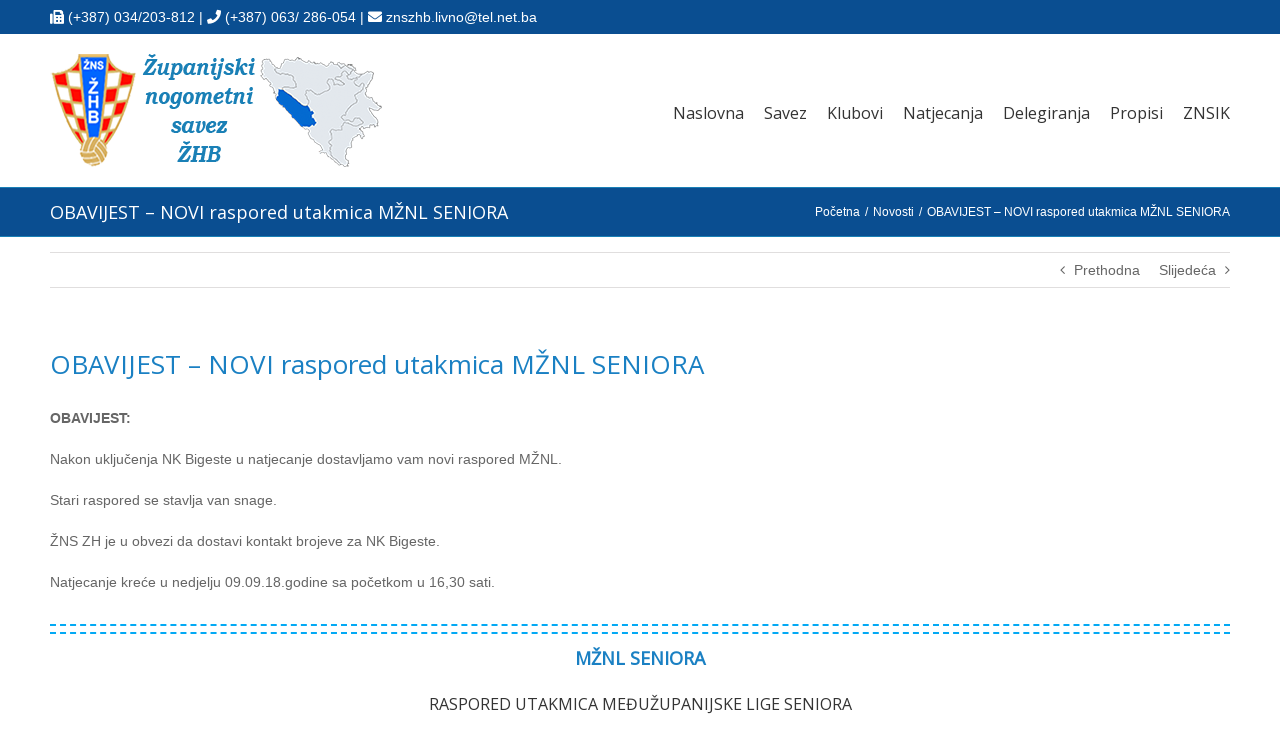

--- FILE ---
content_type: text/html; charset=UTF-8
request_url: https://znszhb.com/obavijest-novi-raspored-utakmica-mznl-seniora/
body_size: 15560
content:
<!DOCTYPE html>
<html class="avada-html-layout-wide avada-html-header-position-top" lang="hr" prefix="og: http://ogp.me/ns# fb: http://ogp.me/ns/fb#">
<head>
	<meta http-equiv="X-UA-Compatible" content="IE=edge" />
	<meta http-equiv="Content-Type" content="text/html; charset=utf-8"/>
	<meta name="viewport" content="width=device-width, initial-scale=1" />
	<title>OBAVIJEST &#8211; NOVI raspored utakmica MŽNL SENIORA &#8211; ŽNSŽHB</title>
<meta name='robots' content='max-image-preview:large' />
<link rel='dns-prefetch' href='//fonts.googleapis.com' />
<link rel="alternate" type="application/rss+xml" title="ŽNSŽHB &raquo; Kanal" href="https://znszhb.com/feed/" />
<link rel="alternate" type="application/rss+xml" title="ŽNSŽHB &raquo; Kanal komentara" href="https://znszhb.com/comments/feed/" />
					<link rel="shortcut icon" href="https://znszhb.com/wp-content/uploads/2016/08/logo1.png" type="image/x-icon" />
		
		
		
		
		
		<link rel="alternate" type="application/rss+xml" title="ŽNSŽHB &raquo; OBAVIJEST &#8211; NOVI raspored utakmica MŽNL SENIORA Kanal komentara" href="https://znszhb.com/obavijest-novi-raspored-utakmica-mznl-seniora/feed/" />
<link rel="alternate" title="oEmbed (JSON)" type="application/json+oembed" href="https://znszhb.com/wp-json/oembed/1.0/embed?url=https%3A%2F%2Fznszhb.com%2Fobavijest-novi-raspored-utakmica-mznl-seniora%2F" />
<link rel="alternate" title="oEmbed (XML)" type="text/xml+oembed" href="https://znszhb.com/wp-json/oembed/1.0/embed?url=https%3A%2F%2Fznszhb.com%2Fobavijest-novi-raspored-utakmica-mznl-seniora%2F&#038;format=xml" />

		<meta property="og:title" content="OBAVIJEST - NOVI raspored utakmica MŽNL SENIORA"/>
		<meta property="og:type" content="article"/>
		<meta property="og:url" content="https://znszhb.com/obavijest-novi-raspored-utakmica-mznl-seniora/"/>
		<meta property="og:site_name" content="ŽNSŽHB"/>
		<meta property="og:description" content="OBAVIJEST:

Nakon uključenja NK Bigeste u natjecanje dostavljamo vam novi raspored MŽNL.

Stari raspored se stavlja van snage.

ŽNS ZH je u obvezi da dostavi kontakt brojeve za NK Bigeste.

Natjecanje kreće u nedjelju 09.09.18.godine sa početkom u 16,30 sati.  
MŽNL SENIORA

RASPORED UTAKMICA MEĐUŽUPANIJSKE LIGE SENIORA
SEZONA-JESEN-2018/2019 
Upitnik za NK Bigeste"/>

									<meta property="og:image" content="https://znszhb.com/wp-content/uploads/2018/09/se_18_19_rasp.png"/>
							<style id='wp-img-auto-sizes-contain-inline-css' type='text/css'>
img:is([sizes=auto i],[sizes^="auto," i]){contain-intrinsic-size:3000px 1500px}
/*# sourceURL=wp-img-auto-sizes-contain-inline-css */
</style>
<style id='wp-emoji-styles-inline-css' type='text/css'>

	img.wp-smiley, img.emoji {
		display: inline !important;
		border: none !important;
		box-shadow: none !important;
		height: 1em !important;
		width: 1em !important;
		margin: 0 0.07em !important;
		vertical-align: -0.1em !important;
		background: none !important;
		padding: 0 !important;
	}
/*# sourceURL=wp-emoji-styles-inline-css */
</style>
<style id='classic-theme-styles-inline-css' type='text/css'>
/*! This file is auto-generated */
.wp-block-button__link{color:#fff;background-color:#32373c;border-radius:9999px;box-shadow:none;text-decoration:none;padding:calc(.667em + 2px) calc(1.333em + 2px);font-size:1.125em}.wp-block-file__button{background:#32373c;color:#fff;text-decoration:none}
/*# sourceURL=/wp-includes/css/classic-themes.min.css */
</style>
<link rel='stylesheet' id='cptch_stylesheet-css' href='https://znszhb.com/wp-content/plugins/captcha/css/front_end_style.css?ver=4.4.5' type='text/css' media='all' />
<link rel='stylesheet' id='dashicons-css' href='https://znszhb.com/wp-includes/css/dashicons.min.css?ver=6.9' type='text/css' media='all' />
<link rel='stylesheet' id='cptch_desktop_style-css' href='https://znszhb.com/wp-content/plugins/captcha/css/desktop_style.css?ver=4.4.5' type='text/css' media='all' />
<link rel='stylesheet' id='rs-plugin-settings-css' href='https://znszhb.com/wp-content/plugins/revslider/public/assets/css/rs6.css?ver=6.3.9' type='text/css' media='all' />
<style id='rs-plugin-settings-inline-css' type='text/css'>
#rs-demo-id {}
/*# sourceURL=rs-plugin-settings-inline-css */
</style>
<link rel='stylesheet' id='sportspress-general-css' href='//znszhb.com/wp-content/plugins/sportspress/assets/css/sportspress.css?ver=2.7.26' type='text/css' media='all' />
<link rel='stylesheet' id='sportspress-icons-css' href='//znszhb.com/wp-content/plugins/sportspress/assets/css/icons.css?ver=2.7.26' type='text/css' media='all' />
<link rel='stylesheet' id='sportspress-roboto-css' href='//fonts.googleapis.com/css?family=Roboto%3A400%2C500&#038;subset=cyrillic%2Ccyrillic-ext%2Cgreek%2Cgreek-ext%2Clatin-ext%2Cvietnamese&#038;ver=2.7' type='text/css' media='all' />
<link rel='stylesheet' id='sportspress-style-css' href='//znszhb.com/wp-content/plugins/sportspress/assets/css/sportspress-style.css?ver=2.7' type='text/css' media='all' />
<link rel='stylesheet' id='sportspress-style-ltr-css' href='//znszhb.com/wp-content/plugins/sportspress/assets/css/sportspress-style-ltr.css?ver=2.7' type='text/css' media='all' />
<link rel='stylesheet' id='fusion-dynamic-css-css' href='https://znszhb.com/wp-content/uploads/fusion-styles/58e4b1256d5f1be123b8add87c1a1355.min.css?ver=3.2.1' type='text/css' media='all' />
<style type="text/css"> /* SportsPress Frontend CSS */ .sp-event-calendar tbody td a,.sp-event-calendar tbody td a:hover{background: none;}.sp-data-table th,.sp-calendar th,.sp-data-table tfoot,.sp-calendar tfoot,.sp-button,.sp-heading{background:#0a4e91 !important}.sp-calendar tbody a{color:#0a4e91 !important}.sp-data-table tbody,.sp-calendar tbody{background: #ffffff !important}.sp-data-table tbody,.sp-calendar tbody{color: #000000 !important}.sp-data-table th,.sp-data-table th a,.sp-data-table tfoot,.sp-data-table tfoot a,.sp-calendar th,.sp-calendar th a,.sp-calendar tfoot,.sp-calendar tfoot a,.sp-button,.sp-heading{color: #ffffff !important}.sp-data-table tbody a,.sp-data-table tbody a:hover,.sp-calendar tbody a:focus{color: #efb11e !important}.sp-highlight,.sp-calendar td#today{background: #ffffff !important}.sp-data-table th,.sp-template-countdown .sp-event-venue,.sp-template-countdown .sp-event-league,.sp-template-gallery .gallery-caption{background:#0a4e91 !important}.sp-data-table th,.sp-template-countdown .sp-event-venue,.sp-template-countdown .sp-event-league,.sp-template-gallery .gallery-caption{border-color:#003477 !important}.sp-table-caption,.sp-data-table,.sp-data-table tfoot,.sp-template .sp-view-all-link,.sp-template-gallery .sp-gallery-group-name,.sp-template-gallery .sp-gallery-wrapper,.sp-template-countdown .sp-event-name,.sp-countdown time,.sp-template-details dl,.sp-event-statistics .sp-statistic-bar,.sp-tournament-bracket .sp-team-name,.sp-profile-selector{background:#ffffff !important}.sp-table-caption,.sp-data-table,.sp-data-table td,.sp-template .sp-view-all-link,.sp-template-gallery .sp-gallery-group-name,.sp-template-gallery .sp-gallery-wrapper,.sp-template-countdown .sp-event-name,.sp-countdown time,.sp-countdown span,.sp-template-details dl,.sp-event-statistics .sp-statistic-bar,.sp-tournament-bracket thead th,.sp-tournament-bracket .sp-team-name,.sp-tournament-bracket .sp-event,.sp-profile-selector{border-color:#e5e5e5 !important}.sp-tournament-bracket .sp-team .sp-team-name:before{border-left-color:#e5e5e5 !important;border-right-color:#e5e5e5 !important}.sp-data-table .sp-highlight,.sp-data-table .highlighted td,.sp-template-scoreboard td:hover{background:#f9f9f9 !important}.sp-template *,.sp-data-table *,.sp-table-caption,.sp-data-table tfoot a:hover,.sp-template .sp-view-all-link a:hover,.sp-template-gallery .sp-gallery-group-name,.sp-template-details dd,.sp-template-event-logos .sp-team-result,.sp-template-event-blocks .sp-event-results,.sp-template-scoreboard a,.sp-template-scoreboard a:hover,.sp-tournament-bracket,.sp-tournament-bracket .sp-event .sp-event-title:hover,.sp-tournament-bracket .sp-event .sp-event-title:hover *{color:#000000 !important}.sp-template .sp-view-all-link a,.sp-countdown span small,.sp-template-event-calendar tfoot a,.sp-template-event-blocks .sp-event-date,.sp-template-details dt,.sp-template-scoreboard .sp-scoreboard-date,.sp-tournament-bracket th,.sp-tournament-bracket .sp-event .sp-event-title,.sp-template-scoreboard .sp-scoreboard-date,.sp-tournament-bracket .sp-event .sp-event-title *{color:rgba(0,0,0,0.5) !important}.sp-data-table th,.sp-template-countdown .sp-event-venue,.sp-template-countdown .sp-event-league,.sp-template-gallery .gallery-item a,.sp-template-gallery .gallery-caption,.sp-template-scoreboard .sp-scoreboard-nav,.sp-tournament-bracket .sp-team-name:hover,.sp-tournament-bracket thead th,.sp-tournament-bracket .sp-heading{color:#ffffff !important}.sp-template a,.sp-data-table a,.sp-tab-menu-item-active a, .sp-tab-menu-item-active a:hover,.sp-template .sp-message{color:#efb11e !important}.sp-template-gallery .gallery-caption strong,.sp-tournament-bracket .sp-team-name:hover,.sp-template-scoreboard .sp-scoreboard-nav,.sp-tournament-bracket .sp-heading{background:#efb11e !important}.sp-tournament-bracket .sp-team-name:hover,.sp-tournament-bracket .sp-heading,.sp-tab-menu-item-active a, .sp-tab-menu-item-active a:hover,.sp-template .sp-message{border-color:#efb11e !important}.sp-data-table th,.sp-data-table td{text-align: center !important}.sp-data-table th,.sp-data-table td{padding: 2px !important}</style><script type="text/javascript" src="https://znszhb.com/wp-includes/js/jquery/jquery.min.js?ver=3.7.1" id="jquery-core-js"></script>
<script type="text/javascript" src="https://znszhb.com/wp-includes/js/jquery/jquery-migrate.min.js?ver=3.4.1" id="jquery-migrate-js"></script>
<script type="text/javascript" src="https://znszhb.com/wp-content/plugins/revslider/public/assets/js/rbtools.min.js?ver=6.3.9" id="tp-tools-js"></script>
<script type="text/javascript" src="https://znszhb.com/wp-content/plugins/revslider/public/assets/js/rs6.min.js?ver=6.3.9" id="revmin-js"></script>
<link rel="https://api.w.org/" href="https://znszhb.com/wp-json/" /><link rel="alternate" title="JSON" type="application/json" href="https://znszhb.com/wp-json/wp/v2/posts/2644" /><link rel="EditURI" type="application/rsd+xml" title="RSD" href="https://znszhb.com/xmlrpc.php?rsd" />
<meta name="generator" content="WordPress 6.9" />
<meta name="generator" content="SportsPress 2.7.26" />
<link rel="canonical" href="https://znszhb.com/obavijest-novi-raspored-utakmica-mznl-seniora/" />
<link rel='shortlink' href='https://znszhb.com/?p=2644' />
<style type="text/css" id="css-fb-visibility">@media screen and (max-width: 640px){body:not(.fusion-builder-ui-wireframe) .fusion-no-small-visibility{display:none !important;}body:not(.fusion-builder-ui-wireframe) .sm-text-align-center{text-align:center !important;}body:not(.fusion-builder-ui-wireframe) .sm-text-align-left{text-align:left !important;}body:not(.fusion-builder-ui-wireframe) .sm-text-align-right{text-align:right !important;}body:not(.fusion-builder-ui-wireframe) .sm-mx-auto{margin-left:auto !important;margin-right:auto !important;}body:not(.fusion-builder-ui-wireframe) .sm-ml-auto{margin-left:auto !important;}body:not(.fusion-builder-ui-wireframe) .sm-mr-auto{margin-right:auto !important;}body:not(.fusion-builder-ui-wireframe) .fusion-absolute-position-small{position:absolute;top:auto;width:100%;}}@media screen and (min-width: 641px) and (max-width: 1024px){body:not(.fusion-builder-ui-wireframe) .fusion-no-medium-visibility{display:none !important;}body:not(.fusion-builder-ui-wireframe) .md-text-align-center{text-align:center !important;}body:not(.fusion-builder-ui-wireframe) .md-text-align-left{text-align:left !important;}body:not(.fusion-builder-ui-wireframe) .md-text-align-right{text-align:right !important;}body:not(.fusion-builder-ui-wireframe) .md-mx-auto{margin-left:auto !important;margin-right:auto !important;}body:not(.fusion-builder-ui-wireframe) .md-ml-auto{margin-left:auto !important;}body:not(.fusion-builder-ui-wireframe) .md-mr-auto{margin-right:auto !important;}body:not(.fusion-builder-ui-wireframe) .fusion-absolute-position-medium{position:absolute;top:auto;width:100%;}}@media screen and (min-width: 1025px){body:not(.fusion-builder-ui-wireframe) .fusion-no-large-visibility{display:none !important;}body:not(.fusion-builder-ui-wireframe) .lg-text-align-center{text-align:center !important;}body:not(.fusion-builder-ui-wireframe) .lg-text-align-left{text-align:left !important;}body:not(.fusion-builder-ui-wireframe) .lg-text-align-right{text-align:right !important;}body:not(.fusion-builder-ui-wireframe) .lg-mx-auto{margin-left:auto !important;margin-right:auto !important;}body:not(.fusion-builder-ui-wireframe) .lg-ml-auto{margin-left:auto !important;}body:not(.fusion-builder-ui-wireframe) .lg-mr-auto{margin-right:auto !important;}body:not(.fusion-builder-ui-wireframe) .fusion-absolute-position-large{position:absolute;top:auto;width:100%;}}</style><style type="text/css" id="custom-background-css">
body.custom-background { background-image: url("https://znszhb.pcivanovic.com/wp-content/uploads/2016/08/travnjak.jpg"); background-position: center top; background-size: auto; background-repeat: repeat; background-attachment: fixed; }
</style>
	<meta name="generator" content="Powered by Slider Revolution 6.3.9 - responsive, Mobile-Friendly Slider Plugin for WordPress with comfortable drag and drop interface." />
<script type="text/javascript">function setREVStartSize(e){
			//window.requestAnimationFrame(function() {				 
				window.RSIW = window.RSIW===undefined ? window.innerWidth : window.RSIW;	
				window.RSIH = window.RSIH===undefined ? window.innerHeight : window.RSIH;	
				try {								
					var pw = document.getElementById(e.c).parentNode.offsetWidth,
						newh;
					pw = pw===0 || isNaN(pw) ? window.RSIW : pw;
					e.tabw = e.tabw===undefined ? 0 : parseInt(e.tabw);
					e.thumbw = e.thumbw===undefined ? 0 : parseInt(e.thumbw);
					e.tabh = e.tabh===undefined ? 0 : parseInt(e.tabh);
					e.thumbh = e.thumbh===undefined ? 0 : parseInt(e.thumbh);
					e.tabhide = e.tabhide===undefined ? 0 : parseInt(e.tabhide);
					e.thumbhide = e.thumbhide===undefined ? 0 : parseInt(e.thumbhide);
					e.mh = e.mh===undefined || e.mh=="" || e.mh==="auto" ? 0 : parseInt(e.mh,0);		
					if(e.layout==="fullscreen" || e.l==="fullscreen") 						
						newh = Math.max(e.mh,window.RSIH);					
					else{					
						e.gw = Array.isArray(e.gw) ? e.gw : [e.gw];
						for (var i in e.rl) if (e.gw[i]===undefined || e.gw[i]===0) e.gw[i] = e.gw[i-1];					
						e.gh = e.el===undefined || e.el==="" || (Array.isArray(e.el) && e.el.length==0)? e.gh : e.el;
						e.gh = Array.isArray(e.gh) ? e.gh : [e.gh];
						for (var i in e.rl) if (e.gh[i]===undefined || e.gh[i]===0) e.gh[i] = e.gh[i-1];
											
						var nl = new Array(e.rl.length),
							ix = 0,						
							sl;					
						e.tabw = e.tabhide>=pw ? 0 : e.tabw;
						e.thumbw = e.thumbhide>=pw ? 0 : e.thumbw;
						e.tabh = e.tabhide>=pw ? 0 : e.tabh;
						e.thumbh = e.thumbhide>=pw ? 0 : e.thumbh;					
						for (var i in e.rl) nl[i] = e.rl[i]<window.RSIW ? 0 : e.rl[i];
						sl = nl[0];									
						for (var i in nl) if (sl>nl[i] && nl[i]>0) { sl = nl[i]; ix=i;}															
						var m = pw>(e.gw[ix]+e.tabw+e.thumbw) ? 1 : (pw-(e.tabw+e.thumbw)) / (e.gw[ix]);					
						newh =  (e.gh[ix] * m) + (e.tabh + e.thumbh);
					}				
					if(window.rs_init_css===undefined) window.rs_init_css = document.head.appendChild(document.createElement("style"));					
					document.getElementById(e.c).height = newh+"px";
					window.rs_init_css.innerHTML += "#"+e.c+"_wrapper { height: "+newh+"px }";				
				} catch(e){
					console.log("Failure at Presize of Slider:" + e)
				}					   
			//});
		  };</script>
		<script type="text/javascript">
			var doc = document.documentElement;
			doc.setAttribute( 'data-useragent', navigator.userAgent );
		</script>
		<script>
  (function(i,s,o,g,r,a,m){i['GoogleAnalyticsObject']=r;i[r]=i[r]||function(){
  (i[r].q=i[r].q||[]).push(arguments)},i[r].l=1*new Date();a=s.createElement(o),
  m=s.getElementsByTagName(o)[0];a.async=1;a.src=g;m.parentNode.insertBefore(a,m)
  })(window,document,'script','https://www.google-analytics.com/analytics.js','ga');

  ga('create', 'UA-57193495-4', 'auto');
  ga('send', 'pageview');

</script>
	<style id='global-styles-inline-css' type='text/css'>
:root{--wp--preset--aspect-ratio--square: 1;--wp--preset--aspect-ratio--4-3: 4/3;--wp--preset--aspect-ratio--3-4: 3/4;--wp--preset--aspect-ratio--3-2: 3/2;--wp--preset--aspect-ratio--2-3: 2/3;--wp--preset--aspect-ratio--16-9: 16/9;--wp--preset--aspect-ratio--9-16: 9/16;--wp--preset--color--black: #000000;--wp--preset--color--cyan-bluish-gray: #abb8c3;--wp--preset--color--white: #ffffff;--wp--preset--color--pale-pink: #f78da7;--wp--preset--color--vivid-red: #cf2e2e;--wp--preset--color--luminous-vivid-orange: #ff6900;--wp--preset--color--luminous-vivid-amber: #fcb900;--wp--preset--color--light-green-cyan: #7bdcb5;--wp--preset--color--vivid-green-cyan: #00d084;--wp--preset--color--pale-cyan-blue: #8ed1fc;--wp--preset--color--vivid-cyan-blue: #0693e3;--wp--preset--color--vivid-purple: #9b51e0;--wp--preset--gradient--vivid-cyan-blue-to-vivid-purple: linear-gradient(135deg,rgb(6,147,227) 0%,rgb(155,81,224) 100%);--wp--preset--gradient--light-green-cyan-to-vivid-green-cyan: linear-gradient(135deg,rgb(122,220,180) 0%,rgb(0,208,130) 100%);--wp--preset--gradient--luminous-vivid-amber-to-luminous-vivid-orange: linear-gradient(135deg,rgb(252,185,0) 0%,rgb(255,105,0) 100%);--wp--preset--gradient--luminous-vivid-orange-to-vivid-red: linear-gradient(135deg,rgb(255,105,0) 0%,rgb(207,46,46) 100%);--wp--preset--gradient--very-light-gray-to-cyan-bluish-gray: linear-gradient(135deg,rgb(238,238,238) 0%,rgb(169,184,195) 100%);--wp--preset--gradient--cool-to-warm-spectrum: linear-gradient(135deg,rgb(74,234,220) 0%,rgb(151,120,209) 20%,rgb(207,42,186) 40%,rgb(238,44,130) 60%,rgb(251,105,98) 80%,rgb(254,248,76) 100%);--wp--preset--gradient--blush-light-purple: linear-gradient(135deg,rgb(255,206,236) 0%,rgb(152,150,240) 100%);--wp--preset--gradient--blush-bordeaux: linear-gradient(135deg,rgb(254,205,165) 0%,rgb(254,45,45) 50%,rgb(107,0,62) 100%);--wp--preset--gradient--luminous-dusk: linear-gradient(135deg,rgb(255,203,112) 0%,rgb(199,81,192) 50%,rgb(65,88,208) 100%);--wp--preset--gradient--pale-ocean: linear-gradient(135deg,rgb(255,245,203) 0%,rgb(182,227,212) 50%,rgb(51,167,181) 100%);--wp--preset--gradient--electric-grass: linear-gradient(135deg,rgb(202,248,128) 0%,rgb(113,206,126) 100%);--wp--preset--gradient--midnight: linear-gradient(135deg,rgb(2,3,129) 0%,rgb(40,116,252) 100%);--wp--preset--font-size--small: 10.5px;--wp--preset--font-size--medium: 20px;--wp--preset--font-size--large: 21px;--wp--preset--font-size--x-large: 42px;--wp--preset--font-size--normal: 14px;--wp--preset--font-size--xlarge: 28px;--wp--preset--font-size--huge: 42px;--wp--preset--spacing--20: 0.44rem;--wp--preset--spacing--30: 0.67rem;--wp--preset--spacing--40: 1rem;--wp--preset--spacing--50: 1.5rem;--wp--preset--spacing--60: 2.25rem;--wp--preset--spacing--70: 3.38rem;--wp--preset--spacing--80: 5.06rem;--wp--preset--shadow--natural: 6px 6px 9px rgba(0, 0, 0, 0.2);--wp--preset--shadow--deep: 12px 12px 50px rgba(0, 0, 0, 0.4);--wp--preset--shadow--sharp: 6px 6px 0px rgba(0, 0, 0, 0.2);--wp--preset--shadow--outlined: 6px 6px 0px -3px rgb(255, 255, 255), 6px 6px rgb(0, 0, 0);--wp--preset--shadow--crisp: 6px 6px 0px rgb(0, 0, 0);}:where(.is-layout-flex){gap: 0.5em;}:where(.is-layout-grid){gap: 0.5em;}body .is-layout-flex{display: flex;}.is-layout-flex{flex-wrap: wrap;align-items: center;}.is-layout-flex > :is(*, div){margin: 0;}body .is-layout-grid{display: grid;}.is-layout-grid > :is(*, div){margin: 0;}:where(.wp-block-columns.is-layout-flex){gap: 2em;}:where(.wp-block-columns.is-layout-grid){gap: 2em;}:where(.wp-block-post-template.is-layout-flex){gap: 1.25em;}:where(.wp-block-post-template.is-layout-grid){gap: 1.25em;}.has-black-color{color: var(--wp--preset--color--black) !important;}.has-cyan-bluish-gray-color{color: var(--wp--preset--color--cyan-bluish-gray) !important;}.has-white-color{color: var(--wp--preset--color--white) !important;}.has-pale-pink-color{color: var(--wp--preset--color--pale-pink) !important;}.has-vivid-red-color{color: var(--wp--preset--color--vivid-red) !important;}.has-luminous-vivid-orange-color{color: var(--wp--preset--color--luminous-vivid-orange) !important;}.has-luminous-vivid-amber-color{color: var(--wp--preset--color--luminous-vivid-amber) !important;}.has-light-green-cyan-color{color: var(--wp--preset--color--light-green-cyan) !important;}.has-vivid-green-cyan-color{color: var(--wp--preset--color--vivid-green-cyan) !important;}.has-pale-cyan-blue-color{color: var(--wp--preset--color--pale-cyan-blue) !important;}.has-vivid-cyan-blue-color{color: var(--wp--preset--color--vivid-cyan-blue) !important;}.has-vivid-purple-color{color: var(--wp--preset--color--vivid-purple) !important;}.has-black-background-color{background-color: var(--wp--preset--color--black) !important;}.has-cyan-bluish-gray-background-color{background-color: var(--wp--preset--color--cyan-bluish-gray) !important;}.has-white-background-color{background-color: var(--wp--preset--color--white) !important;}.has-pale-pink-background-color{background-color: var(--wp--preset--color--pale-pink) !important;}.has-vivid-red-background-color{background-color: var(--wp--preset--color--vivid-red) !important;}.has-luminous-vivid-orange-background-color{background-color: var(--wp--preset--color--luminous-vivid-orange) !important;}.has-luminous-vivid-amber-background-color{background-color: var(--wp--preset--color--luminous-vivid-amber) !important;}.has-light-green-cyan-background-color{background-color: var(--wp--preset--color--light-green-cyan) !important;}.has-vivid-green-cyan-background-color{background-color: var(--wp--preset--color--vivid-green-cyan) !important;}.has-pale-cyan-blue-background-color{background-color: var(--wp--preset--color--pale-cyan-blue) !important;}.has-vivid-cyan-blue-background-color{background-color: var(--wp--preset--color--vivid-cyan-blue) !important;}.has-vivid-purple-background-color{background-color: var(--wp--preset--color--vivid-purple) !important;}.has-black-border-color{border-color: var(--wp--preset--color--black) !important;}.has-cyan-bluish-gray-border-color{border-color: var(--wp--preset--color--cyan-bluish-gray) !important;}.has-white-border-color{border-color: var(--wp--preset--color--white) !important;}.has-pale-pink-border-color{border-color: var(--wp--preset--color--pale-pink) !important;}.has-vivid-red-border-color{border-color: var(--wp--preset--color--vivid-red) !important;}.has-luminous-vivid-orange-border-color{border-color: var(--wp--preset--color--luminous-vivid-orange) !important;}.has-luminous-vivid-amber-border-color{border-color: var(--wp--preset--color--luminous-vivid-amber) !important;}.has-light-green-cyan-border-color{border-color: var(--wp--preset--color--light-green-cyan) !important;}.has-vivid-green-cyan-border-color{border-color: var(--wp--preset--color--vivid-green-cyan) !important;}.has-pale-cyan-blue-border-color{border-color: var(--wp--preset--color--pale-cyan-blue) !important;}.has-vivid-cyan-blue-border-color{border-color: var(--wp--preset--color--vivid-cyan-blue) !important;}.has-vivid-purple-border-color{border-color: var(--wp--preset--color--vivid-purple) !important;}.has-vivid-cyan-blue-to-vivid-purple-gradient-background{background: var(--wp--preset--gradient--vivid-cyan-blue-to-vivid-purple) !important;}.has-light-green-cyan-to-vivid-green-cyan-gradient-background{background: var(--wp--preset--gradient--light-green-cyan-to-vivid-green-cyan) !important;}.has-luminous-vivid-amber-to-luminous-vivid-orange-gradient-background{background: var(--wp--preset--gradient--luminous-vivid-amber-to-luminous-vivid-orange) !important;}.has-luminous-vivid-orange-to-vivid-red-gradient-background{background: var(--wp--preset--gradient--luminous-vivid-orange-to-vivid-red) !important;}.has-very-light-gray-to-cyan-bluish-gray-gradient-background{background: var(--wp--preset--gradient--very-light-gray-to-cyan-bluish-gray) !important;}.has-cool-to-warm-spectrum-gradient-background{background: var(--wp--preset--gradient--cool-to-warm-spectrum) !important;}.has-blush-light-purple-gradient-background{background: var(--wp--preset--gradient--blush-light-purple) !important;}.has-blush-bordeaux-gradient-background{background: var(--wp--preset--gradient--blush-bordeaux) !important;}.has-luminous-dusk-gradient-background{background: var(--wp--preset--gradient--luminous-dusk) !important;}.has-pale-ocean-gradient-background{background: var(--wp--preset--gradient--pale-ocean) !important;}.has-electric-grass-gradient-background{background: var(--wp--preset--gradient--electric-grass) !important;}.has-midnight-gradient-background{background: var(--wp--preset--gradient--midnight) !important;}.has-small-font-size{font-size: var(--wp--preset--font-size--small) !important;}.has-medium-font-size{font-size: var(--wp--preset--font-size--medium) !important;}.has-large-font-size{font-size: var(--wp--preset--font-size--large) !important;}.has-x-large-font-size{font-size: var(--wp--preset--font-size--x-large) !important;}
/*# sourceURL=global-styles-inline-css */
</style>
<style id='wp-block-library-inline-css' type='text/css'>
:root{--wp-block-synced-color:#7a00df;--wp-block-synced-color--rgb:122,0,223;--wp-bound-block-color:var(--wp-block-synced-color);--wp-editor-canvas-background:#ddd;--wp-admin-theme-color:#007cba;--wp-admin-theme-color--rgb:0,124,186;--wp-admin-theme-color-darker-10:#006ba1;--wp-admin-theme-color-darker-10--rgb:0,107,160.5;--wp-admin-theme-color-darker-20:#005a87;--wp-admin-theme-color-darker-20--rgb:0,90,135;--wp-admin-border-width-focus:2px}@media (min-resolution:192dpi){:root{--wp-admin-border-width-focus:1.5px}}.wp-element-button{cursor:pointer}:root .has-very-light-gray-background-color{background-color:#eee}:root .has-very-dark-gray-background-color{background-color:#313131}:root .has-very-light-gray-color{color:#eee}:root .has-very-dark-gray-color{color:#313131}:root .has-vivid-green-cyan-to-vivid-cyan-blue-gradient-background{background:linear-gradient(135deg,#00d084,#0693e3)}:root .has-purple-crush-gradient-background{background:linear-gradient(135deg,#34e2e4,#4721fb 50%,#ab1dfe)}:root .has-hazy-dawn-gradient-background{background:linear-gradient(135deg,#faaca8,#dad0ec)}:root .has-subdued-olive-gradient-background{background:linear-gradient(135deg,#fafae1,#67a671)}:root .has-atomic-cream-gradient-background{background:linear-gradient(135deg,#fdd79a,#004a59)}:root .has-nightshade-gradient-background{background:linear-gradient(135deg,#330968,#31cdcf)}:root .has-midnight-gradient-background{background:linear-gradient(135deg,#020381,#2874fc)}:root{--wp--preset--font-size--normal:16px;--wp--preset--font-size--huge:42px}.has-regular-font-size{font-size:1em}.has-larger-font-size{font-size:2.625em}.has-normal-font-size{font-size:var(--wp--preset--font-size--normal)}.has-huge-font-size{font-size:var(--wp--preset--font-size--huge)}.has-text-align-center{text-align:center}.has-text-align-left{text-align:left}.has-text-align-right{text-align:right}.has-fit-text{white-space:nowrap!important}#end-resizable-editor-section{display:none}.aligncenter{clear:both}.items-justified-left{justify-content:flex-start}.items-justified-center{justify-content:center}.items-justified-right{justify-content:flex-end}.items-justified-space-between{justify-content:space-between}.screen-reader-text{border:0;clip-path:inset(50%);height:1px;margin:-1px;overflow:hidden;padding:0;position:absolute;width:1px;word-wrap:normal!important}.screen-reader-text:focus{background-color:#ddd;clip-path:none;color:#444;display:block;font-size:1em;height:auto;left:5px;line-height:normal;padding:15px 23px 14px;text-decoration:none;top:5px;width:auto;z-index:100000}html :where(.has-border-color){border-style:solid}html :where([style*=border-top-color]){border-top-style:solid}html :where([style*=border-right-color]){border-right-style:solid}html :where([style*=border-bottom-color]){border-bottom-style:solid}html :where([style*=border-left-color]){border-left-style:solid}html :where([style*=border-width]){border-style:solid}html :where([style*=border-top-width]){border-top-style:solid}html :where([style*=border-right-width]){border-right-style:solid}html :where([style*=border-bottom-width]){border-bottom-style:solid}html :where([style*=border-left-width]){border-left-style:solid}html :where(img[class*=wp-image-]){height:auto;max-width:100%}:where(figure){margin:0 0 1em}html :where(.is-position-sticky){--wp-admin--admin-bar--position-offset:var(--wp-admin--admin-bar--height,0px)}@media screen and (max-width:600px){html :where(.is-position-sticky){--wp-admin--admin-bar--position-offset:0px}}
/*wp_block_styles_on_demand_placeholder:697fef798c580*/
/*# sourceURL=wp-block-library-inline-css */
</style>
<style id='wp-block-library-theme-inline-css' type='text/css'>
.wp-block-audio :where(figcaption){color:#555;font-size:13px;text-align:center}.is-dark-theme .wp-block-audio :where(figcaption){color:#ffffffa6}.wp-block-audio{margin:0 0 1em}.wp-block-code{border:1px solid #ccc;border-radius:4px;font-family:Menlo,Consolas,monaco,monospace;padding:.8em 1em}.wp-block-embed :where(figcaption){color:#555;font-size:13px;text-align:center}.is-dark-theme .wp-block-embed :where(figcaption){color:#ffffffa6}.wp-block-embed{margin:0 0 1em}.blocks-gallery-caption{color:#555;font-size:13px;text-align:center}.is-dark-theme .blocks-gallery-caption{color:#ffffffa6}:root :where(.wp-block-image figcaption){color:#555;font-size:13px;text-align:center}.is-dark-theme :root :where(.wp-block-image figcaption){color:#ffffffa6}.wp-block-image{margin:0 0 1em}.wp-block-pullquote{border-bottom:4px solid;border-top:4px solid;color:currentColor;margin-bottom:1.75em}.wp-block-pullquote :where(cite),.wp-block-pullquote :where(footer),.wp-block-pullquote__citation{color:currentColor;font-size:.8125em;font-style:normal;text-transform:uppercase}.wp-block-quote{border-left:.25em solid;margin:0 0 1.75em;padding-left:1em}.wp-block-quote cite,.wp-block-quote footer{color:currentColor;font-size:.8125em;font-style:normal;position:relative}.wp-block-quote:where(.has-text-align-right){border-left:none;border-right:.25em solid;padding-left:0;padding-right:1em}.wp-block-quote:where(.has-text-align-center){border:none;padding-left:0}.wp-block-quote.is-large,.wp-block-quote.is-style-large,.wp-block-quote:where(.is-style-plain){border:none}.wp-block-search .wp-block-search__label{font-weight:700}.wp-block-search__button{border:1px solid #ccc;padding:.375em .625em}:where(.wp-block-group.has-background){padding:1.25em 2.375em}.wp-block-separator.has-css-opacity{opacity:.4}.wp-block-separator{border:none;border-bottom:2px solid;margin-left:auto;margin-right:auto}.wp-block-separator.has-alpha-channel-opacity{opacity:1}.wp-block-separator:not(.is-style-wide):not(.is-style-dots){width:100px}.wp-block-separator.has-background:not(.is-style-dots){border-bottom:none;height:1px}.wp-block-separator.has-background:not(.is-style-wide):not(.is-style-dots){height:2px}.wp-block-table{margin:0 0 1em}.wp-block-table td,.wp-block-table th{word-break:normal}.wp-block-table :where(figcaption){color:#555;font-size:13px;text-align:center}.is-dark-theme .wp-block-table :where(figcaption){color:#ffffffa6}.wp-block-video :where(figcaption){color:#555;font-size:13px;text-align:center}.is-dark-theme .wp-block-video :where(figcaption){color:#ffffffa6}.wp-block-video{margin:0 0 1em}:root :where(.wp-block-template-part.has-background){margin-bottom:0;margin-top:0;padding:1.25em 2.375em}
/*# sourceURL=/wp-includes/css/dist/block-library/theme.min.css */
</style>
</head>

<body class="wp-singular post-template-default single single-post postid-2644 single-format-standard custom-background wp-theme-avada fusion-image-hovers fusion-pagination-sizing fusion-button_size-large fusion-button_type-flat fusion-button_span-no avada-image-rollover-circle-yes avada-image-rollover-yes avada-image-rollover-direction-top fusion-has-button-gradient fusion-body ltr fusion-sticky-header no-tablet-sticky-header no-mobile-sticky-header no-mobile-slidingbar no-mobile-totop avada-has-rev-slider-styles fusion-disable-outline fusion-sub-menu-fade mobile-logo-pos-left layout-wide-mode avada-has-boxed-modal-shadow-none layout-scroll-offset-full avada-has-zero-margin-offset-top fusion-top-header menu-text-align-center mobile-menu-design-modern fusion-show-pagination-text fusion-header-layout-v3 avada-responsive avada-footer-fx-none avada-menu-highlight-style-bar fusion-search-form-classic fusion-main-menu-search-dropdown fusion-avatar-square avada-sticky-shrinkage avada-dropdown-styles avada-blog-layout-large avada-blog-archive-layout-large avada-header-shadow-no avada-menu-icon-position-left avada-has-megamenu-shadow avada-has-mainmenu-dropdown-divider avada-has-breadcrumb-mobile-hidden avada-has-titlebar-bar_and_content avada-has-pagination-padding avada-flyout-menu-direction-fade avada-ec-views-v1" >
		<a class="skip-link screen-reader-text" href="#content">Skip to content</a>

	<div id="boxed-wrapper">
		<div class="fusion-sides-frame"></div>
		<div id="wrapper" class="fusion-wrapper">
			<div id="home" style="position:relative;top:-1px;"></div>
			
				
			<header class="fusion-header-wrapper">
				<div class="fusion-header-v3 fusion-logo-alignment fusion-logo-left fusion-sticky-menu- fusion-sticky-logo-1 fusion-mobile-logo-1  fusion-mobile-menu-design-modern">
					
<div class="fusion-secondary-header">
	<div class="fusion-row">
					<div class="fusion-alignleft">
				<div class="fusion-contact-info"><span class="fusion-contact-info-phone-number"><i class="fa fa-fax"></i> (+387) 034/203-812  |  <i class="fa fa-phone"></i> (+387) 063/ 286-054  |  <i class="fa   fa-envelope"></i> znszhb.livno@tel.net.ba</span></div>			</div>
					</div>
</div>
<div class="fusion-header-sticky-height"></div>
<div class="fusion-header">
	<div class="fusion-row">
					<div class="fusion-logo" data-margin-top="15px" data-margin-bottom="15px" data-margin-left="0px" data-margin-right="0px">
			<a class="fusion-logo-link"  href="https://znszhb.com/" >

						<!-- standard logo -->
			<img src="https://znszhb.com/wp-content/uploads/2016/08/logo_izbornik.png" srcset="https://znszhb.com/wp-content/uploads/2016/08/logo_izbornik.png 1x" width="332" height="117" alt="ŽNSŽHB Logo" data-retina_logo_url="" class="fusion-standard-logo" />

											<!-- mobile logo -->
				<img src="https://znszhb.com/wp-content/uploads/2016/08/logo_izbornik.png" srcset="https://znszhb.com/wp-content/uploads/2016/08/logo_izbornik.png 1x" width="332" height="117" alt="ŽNSŽHB Logo" data-retina_logo_url="" class="fusion-mobile-logo" />
			
											<!-- sticky header logo -->
				<img src="https://znszhb.com/wp-content/uploads/2016/08/logo_izbornik.png" srcset="https://znszhb.com/wp-content/uploads/2016/08/logo_izbornik.png 1x" width="332" height="117" alt="ŽNSŽHB Logo" data-retina_logo_url="" class="fusion-sticky-logo" />
					</a>
		</div>		<nav class="fusion-main-menu" aria-label="Main Menu"><ul id="menu-navigacija" class="fusion-menu"><li  id="menu-item-33"  class="menu-item menu-item-type-post_type menu-item-object-page menu-item-home menu-item-33"  data-item-id="33"><a  href="https://znszhb.com/" class="fusion-bar-highlight"><span class="menu-text">Naslovna</span></a></li><li  id="menu-item-24"  class="menu-item menu-item-type-post_type menu-item-object-page menu-item-has-children menu-item-24 fusion-dropdown-menu"  data-item-id="24"><a  href="https://znszhb.com/savez/" class="fusion-bar-highlight"><span class="menu-text">Savez</span></a><ul class="sub-menu"><li  id="menu-item-46"  class="menu-item menu-item-type-post_type menu-item-object-page menu-item-46 fusion-dropdown-submenu" ><a  href="https://znszhb.com/savez/skupstina/" class="fusion-bar-highlight"><span>Skupština</span></a></li><li  id="menu-item-167"  class="menu-item menu-item-type-post_type menu-item-object-page menu-item-167 fusion-dropdown-submenu" ><a  href="https://znszhb.com/savez/io-zns/" class="fusion-bar-highlight"><span>IO ŽNS</span></a></li><li  id="menu-item-45"  class="menu-item menu-item-type-post_type menu-item-object-page menu-item-45 fusion-dropdown-submenu" ><a  href="https://znszhb.com/savez/tajnistvo/" class="fusion-bar-highlight"><span>Tajništvo</span></a></li><li  id="menu-item-55"  class="menu-item menu-item-type-post_type menu-item-object-page menu-item-55 fusion-dropdown-submenu" ><a  href="https://znszhb.com/savez/komisija/" class="fusion-bar-highlight"><span>Komisija</span></a></li><li  id="menu-item-54"  class="menu-item menu-item-type-post_type menu-item-object-page menu-item-54 fusion-dropdown-submenu" ><a  href="https://znszhb.com/savez/sluzbene-osobe/" class="fusion-bar-highlight"><span>Službene osobe</span></a></li></ul></li><li  id="menu-item-26"  class="menu-item menu-item-type-post_type menu-item-object-page menu-item-26"  data-item-id="26"><a  href="https://znszhb.com/klubovi/" class="fusion-bar-highlight"><span class="menu-text">Klubovi</span></a></li><li  id="menu-item-656"  class="menu-item menu-item-type-custom menu-item-object-custom menu-item-has-children menu-item-656 fusion-dropdown-menu"  data-item-id="656"><a  class="fusion-bar-highlight"><span class="menu-text">Natjecanja</span></a><ul class="sub-menu"><li  id="menu-item-320"  class="menu-item menu-item-type-custom menu-item-object-custom menu-item-320 fusion-dropdown-submenu" ><a  target="_blank" rel="noopener noreferrer" href="https://www.nfsbih.ba/takmicenja/nogomet-muskarci/m-tel-premijer-liga-bih/" class="fusion-bar-highlight"><span>Premier liga FBiH</span></a></li><li  id="menu-item-371"  class="menu-item menu-item-type-custom menu-item-object-custom menu-item-371 fusion-dropdown-submenu" ><a  target="_blank" rel="noopener noreferrer" href="http://www.nsfbih.ba/stranica/mtel-prva-liga-fbih" class="fusion-bar-highlight"><span>Prva liga FBiH</span></a></li><li  id="menu-item-1602"  class="menu-item menu-item-type-custom menu-item-object-custom menu-item-1602 fusion-dropdown-submenu" ><a  href="https://znszhb.com/druga-liga-jug-ns-fbih-rezultati-13-kola-i-najava-14-kolaproljece-2020-2021/" class="fusion-bar-highlight"><span>Druga liga FBiH – JUG</span></a></li><li  id="menu-item-3430"  class="menu-item menu-item-type-custom menu-item-object-custom menu-item-3430 fusion-dropdown-submenu" ><a  href="https://znszhb.com/mznl-seniora-rezultati-7-kola/" class="fusion-bar-highlight"><span>MŽNL SENIORA</span></a></li><li  id="menu-item-819"  class="menu-item menu-item-type-custom menu-item-object-custom menu-item-has-children menu-item-819 fusion-dropdown-submenu" ><a  class="fusion-bar-highlight"><span>Omladinska liga &#8211; JUG</span></a><ul class="sub-menu"><li  id="menu-item-812"  class="menu-item menu-item-type-custom menu-item-object-custom menu-item-812" ><a  target="_blank" rel="noopener noreferrer" href="http://www.nsfbih.ba/upload/documents/JUG%20JUNIORI.pdf" class="fusion-bar-highlight"><span>Juniori</span></a></li><li  id="menu-item-810"  class="menu-item menu-item-type-custom menu-item-object-custom menu-item-810" ><a  target="_blank" rel="noopener noreferrer" href="http://znszhb.com/sadrzaj/sezona_2017-2018/Raspored-KADETI-18-19-JESEN.pdf" class="fusion-bar-highlight"><span>MŽNL Kadeta</span></a></li><li  id="menu-item-811"  class="menu-item menu-item-type-custom menu-item-object-custom menu-item-811" ><a  target="_blank" rel="noopener noreferrer" href="https://znszhb.com/wp-content/uploads/2021/11/Delegiranje_11_kolo-POiPI.pdf" class="fusion-bar-highlight"><span>Pioniri i Početnici</span></a></li></ul></li><li  id="menu-item-803"  class="menu-item menu-item-type-custom menu-item-object-custom menu-item-803 fusion-dropdown-submenu" ><a  target="_blank" rel="noopener noreferrer" href="https://www.nfsbih.ba/takmicenja/futsal/premijer-liga-bih/" class="fusion-bar-highlight"><span>Futsal premier liga</span></a></li><li  id="menu-item-818"  class="menu-item menu-item-type-custom menu-item-object-custom menu-item-has-children menu-item-818 fusion-dropdown-submenu" ><a  class="fusion-bar-highlight"><span>Ženski nogomet</span></a><ul class="sub-menu"><li  id="menu-item-760"  class="menu-item menu-item-type-custom menu-item-object-custom menu-item-760" ><a  target="_blank" rel="noopener noreferrer" href="https://www.nfsbih.ba/takmicenja/nogomet-zene/premijer-liga-bih/" class="fusion-bar-highlight"><span>Premier ženska liga FBiH</span></a></li><li  id="menu-item-761"  class="menu-item menu-item-type-custom menu-item-object-custom menu-item-761" ><a  target="_blank" rel="noopener noreferrer" href="http://www.nsfbih.ba/stranica/prva-enska-liga-fbih" class="fusion-bar-highlight"><span>Prva ženska liga FBiH</span></a></li><li  id="menu-item-1604"  class="menu-item menu-item-type-custom menu-item-object-custom menu-item-1604" ><a  href="http://www.nsfbih.ba/stranica/druga-enska-liga-fbih" class="fusion-bar-highlight"><span>Druga ženska liga FBiH &#8211; JUG</span></a></li></ul></li></ul></li><li  id="menu-item-657"  class="menu-item menu-item-type-custom menu-item-object-custom menu-item-has-children menu-item-657 fusion-dropdown-menu"  data-item-id="657"><a  class="fusion-bar-highlight"><span class="menu-text">Delegiranja</span></a><ul class="sub-menu"><li  id="menu-item-2913"  class="menu-item menu-item-type-custom menu-item-object-custom menu-item-2913 fusion-dropdown-submenu" ><a  href="http://www.nsfbih.ba/stranica/delegiranje" class="fusion-bar-highlight"><span>Prva liga FBiH</span></a></li><li  id="menu-item-2911"  class="menu-item menu-item-type-custom menu-item-object-custom menu-item-2911 fusion-dropdown-submenu" ><a  href="https://znszhb.com/wp-content/uploads/2020/11/13-KOLO-II_LIGA-JUG-del.pdf" class="fusion-bar-highlight"><span>Druga liga FBiH – JUG</span></a></li><li  id="menu-item-2914"  class="menu-item menu-item-type-custom menu-item-object-custom menu-item-2914 fusion-dropdown-submenu" ><a  href="https://znszhb.com/mznl-seniora-delegiranja-9-kolo-2/" class="fusion-bar-highlight"><span>MŽNL SENIORA</span></a></li><li  id="menu-item-2912"  class="menu-item menu-item-type-custom menu-item-object-custom menu-item-2912 fusion-dropdown-submenu" ><a  href="https://znszhb.com/mznl-pocetnika-i-pionira-delegiranja-17-kolo-2/" class="fusion-bar-highlight"><span>MŽNL POČETNIKA I PIONIRA</span></a></li></ul></li><li  id="menu-item-22"  class="menu-item menu-item-type-post_type menu-item-object-page menu-item-22"  data-item-id="22"><a  href="https://znszhb.com/propisi/" class="fusion-bar-highlight"><span class="menu-text">Propisi</span></a></li><li  id="menu-item-163"  class="menu-item menu-item-type-post_type menu-item-object-page menu-item-163"  data-item-id="163"><a  href="https://znszhb.com/znsik/" class="fusion-bar-highlight"><span class="menu-text">ZNSIK</span></a></li></ul></nav>	<div class="fusion-mobile-menu-icons">
							<a href="#" class="fusion-icon fusion-icon-bars" aria-label="Toggle mobile menu" aria-expanded="false"></a>
		
		
		
			</div>

<nav class="fusion-mobile-nav-holder fusion-mobile-menu-text-align-left" aria-label="Main Menu Mobile"></nav>

					</div>
</div>
				</div>
				<div class="fusion-clearfix"></div>
			</header>
							
				
		<div id="sliders-container">
					</div>
				
				
			
			<div class="avada-page-titlebar-wrapper">
	<div class="fusion-page-title-bar fusion-page-title-bar-none fusion-page-title-bar-left">
		<div class="fusion-page-title-row">
			<div class="fusion-page-title-wrapper">
				<div class="fusion-page-title-captions">

																							<h1 class="entry-title">OBAVIJEST &#8211; NOVI raspored utakmica MŽNL SENIORA</h1>

											
					
				</div>

															<div class="fusion-page-title-secondary">
							<div class="fusion-breadcrumbs"><span class="fusion-breadcrumb-item"><a href="https://znszhb.com" class="fusion-breadcrumb-link"><span >Početna</span></a></span><span class="fusion-breadcrumb-sep">/</span><span class="fusion-breadcrumb-item"><a href="https://znszhb.com/category/novosti/" class="fusion-breadcrumb-link"><span >Novosti</span></a></span><span class="fusion-breadcrumb-sep">/</span><span class="fusion-breadcrumb-item"><span  class="breadcrumb-leaf">OBAVIJEST &#8211; NOVI raspored utakmica MŽNL SENIORA</span></span></div>						</div>
									
			</div>
		</div>
	</div>
</div>

						<main id="main" class="clearfix ">
				<div class="fusion-row" style="">

<section id="content" style="width: 100%;">
			<div class="single-navigation clearfix">
			<a href="https://znszhb.com/druga-liga-jug-ns-f-bih-delegiranje/" rel="prev">Prethodna</a>			<a href="https://znszhb.com/druga-liga-jug-ns-f-bih-delegiranje-2/" rel="next">Slijedeća</a>		</div>
	
					<article id="post-2644" class="post post-2644 type-post status-publish format-standard has-post-thumbnail hentry category-novosti">
						
									
															<h2 class="entry-title fusion-post-title">OBAVIJEST &#8211; NOVI raspored utakmica MŽNL SENIORA</h2>										<div class="post-content">
				<div class="fusion-fullwidth fullwidth-box fusion-builder-row-1 hundred-percent-fullwidth non-hundred-percent-height-scrolling" style="background-color: #ffffff;background-position: center center;background-repeat: no-repeat;padding-top:0px;padding-right:0px;padding-bottom:0px;padding-left:0px;margin-bottom: 0px;margin-top: 0px;border-width: 0px 0px 0px 0px;border-color:#eae9e9;border-style:solid;" ><div class="fusion-builder-row fusion-row"><div class="fusion-layout-column fusion_builder_column fusion-builder-column-0 fusion_builder_column_1_1 1_1 fusion-one-full fusion-column-first fusion-column-last" style="margin-top:0px;margin-bottom:20px;"><div class="fusion-column-wrapper fusion-flex-column-wrapper-legacy" style="background-position:left top;background-repeat:no-repeat;-webkit-background-size:cover;-moz-background-size:cover;-o-background-size:cover;background-size:cover;padding: 0px 0px 0px 0px;"><div class="fusion-text fusion-text-1" style="transform:translate3d(0,0,0);"><p><strong>OBAVIJEST:</strong></p>
<p>Nakon uključenja NK Bigeste u natjecanje dostavljamo vam novi raspored MŽNL.</p>
<p>Stari raspored se stavlja van snage.</p>
<p>ŽNS ZH je u obvezi da dostavi kontakt brojeve za NK Bigeste.</p>
<p>Natjecanje kreće u nedjelju 09.09.18.godine sa početkom u 16,30 sati.</p>
</div><div class="fusion-sep-clear"></div><div class="fusion-separator fusion-full-width-sep" style="margin-left: auto;margin-right: auto;margin-top:10px;margin-bottom:10px;width:100%;"><div class="fusion-separator-border sep-double sep-dashed" style="border-color:#03a9f4;border-top-width:2px;border-bottom-width:2px;"></div></div><div class="fusion-sep-clear"></div><div class="fusion-text fusion-text-2" style="transform:translate3d(0,0,0);"><h2 style="text-align: center;"><strong>MŽNL SENIORA<br />
</strong></h2>
<h3 style="text-align: center;">RASPORED UTAKMICA MEĐUŽUPANIJSKE LIGE SENIORA<br />
SEZONA-JESEN-2018/2019</h3>
</div><div class="imageframe-align-center"><div class="imageframe-liftup"><span class=" fusion-imageframe imageframe-none imageframe-1"><a class="fusion-no-lightbox" href="http://znszhb.com/sadrzaj/sezona_2017-2018/MZNL-18-19-RASP-JESEN.pdf" target="_blank" aria-label="PDF_ikona" rel="noopener noreferrer"><img decoding="async" width="48" height="62" src="http://znszhb.com/wp-content/uploads/2016/08/PDF_ikona.png" class="img-responsive wp-image-618" srcset="https://znszhb.com/wp-content/uploads/2016/08/PDF_ikona-25x32.png 25w, https://znszhb.com/wp-content/uploads/2016/08/PDF_ikona.png 48w" sizes="(max-width: 48px) 100vw, 48px" /></a></span></div></div><div class="fusion-text fusion-text-3" style="transform:translate3d(0,0,0);"><h2 style="text-align: center;"><strong>Upitnik za NK Bigeste</strong></h2>
</div><div class="imageframe-align-center"><div class="imageframe-liftup"><span class=" fusion-imageframe imageframe-none imageframe-2"><a class="fusion-no-lightbox" href="http://znszhb.com/sadrzaj/sezona_2017-2018/Upitnik-MZNL-seniora-18-19_nk.pdf" target="_blank" aria-label="PDF_ikona" rel="noopener noreferrer"><img decoding="async" width="48" height="62" src="http://znszhb.com/wp-content/uploads/2016/08/PDF_ikona.png" class="img-responsive wp-image-618" srcset="https://znszhb.com/wp-content/uploads/2016/08/PDF_ikona-25x32.png 25w, https://znszhb.com/wp-content/uploads/2016/08/PDF_ikona.png 48w" sizes="(max-width: 48px) 100vw, 48px" /></a></span></div></div><div class="fusion-clearfix"></div></div></div></div><style type="text/css">.fusion-fullwidth.fusion-builder-row-1 { overflow:visible; }</style></div>
							</div>

												<div class="fusion-meta-info"><div class="fusion-meta-info-wrapper"><span class="vcard rich-snippet-hidden"><span class="fn"><a href="https://znszhb.com/author/zito/" title="Objave od: zito" rel="author">zito</a></span></span><span class="updated rich-snippet-hidden">2018-09-03T22:57:38+02:00</span><span>03.09.2018.</span><span class="fusion-inline-sep">|</span></div></div>																								<section class="related-posts single-related-posts">
					<div class="fusion-title fusion-title-size-three sep-double sep-solid" style="margin-top:0px;margin-bottom:31px;">
					<h3 class="title-heading-left" style="margin:0;">
						Prikaži povezane objave					</h3>
					<div class="title-sep-container">
						<div class="title-sep sep-double sep-solid"></div>
					</div>
				</div>
				
	
	
	
	
				<div class="fusion-carousel" data-imagesize="fixed" data-metacontent="no" data-autoplay="no" data-touchscroll="no" data-columns="5" data-itemmargin="44px" data-itemwidth="180" data-touchscroll="yes" data-scrollitems="">
		<div class="fusion-carousel-positioner">
			<ul class="fusion-carousel-holder">
																							<li class="fusion-carousel-item">
						<div class="fusion-carousel-item-wrapper">
							

<div  class="fusion-image-wrapper fusion-image-size-fixed" aria-haspopup="true">
	
	
	
				<img src="https://znszhb.com/wp-content/uploads/2025/12/mcestitka2025-26-500x383.png" srcset="https://znszhb.com/wp-content/uploads/2025/12/mcestitka2025-26-500x383.png 1x, https://znszhb.com/wp-content/uploads/2025/12/mcestitka2025-26-500x383@2x.png 2x" width="500" height="383" alt="Čestit Božić i uspješnu Novu godinu želi vam ŽNS HBŽ" />


		<div class="fusion-rollover">
	<div class="fusion-rollover-content">

				
				
												<h4 class="fusion-rollover-title">
					<a class="fusion-rollover-title-link" href="https://znszhb.com/cestit-bozic-i-uspjesnu-novu-godinu-zeli-vam-zns-hbz/">
						Čestit Božić i uspješnu Novu godinu želi vam ŽNS HBŽ					</a>
				</h4>
			
								
		
				<a class="fusion-link-wrapper" href="https://znszhb.com/cestit-bozic-i-uspjesnu-novu-godinu-zeli-vam-zns-hbz/" aria-label="Čestit Božić i uspješnu Novu godinu želi vam ŽNS HBŽ"></a>
	</div>
</div>

	
</div>
													</div><!-- fusion-carousel-item-wrapper -->
					</li>
																			<li class="fusion-carousel-item">
						<div class="fusion-carousel-item-wrapper">
							

<div  class="fusion-image-wrapper fusion-image-size-fixed" aria-haspopup="true">
	
	
	
				<img src="https://znszhb.com/wp-content/uploads/2025/11/odg_seniori-500x383.png" srcset="https://znszhb.com/wp-content/uploads/2025/11/odg_seniori-500x383.png 1x, https://znszhb.com/wp-content/uploads/2025/11/odg_seniori-500x383@2x.png 2x" width="500" height="383" alt="MŽNL SENIORA &#8211; Rezultati odgođenog 1 i 2. kola i najava odgođenog 6 i 9. kola" />


		<div class="fusion-rollover">
	<div class="fusion-rollover-content">

				
				
												<h4 class="fusion-rollover-title">
					<a class="fusion-rollover-title-link" href="https://znszhb.com/mznl-seniora-rezultati-odgodenog-1-i-2-kola-i-najava-odgodenog-6-i-9-kola/">
						MŽNL SENIORA &#8211; Rezultati odgođenog 1 i 2. kola i najava odgođenog 6 i 9. kola					</a>
				</h4>
			
								
		
				<a class="fusion-link-wrapper" href="https://znszhb.com/mznl-seniora-rezultati-odgodenog-1-i-2-kola-i-najava-odgodenog-6-i-9-kola/" aria-label="MŽNL SENIORA &#8211; Rezultati odgođenog 1 i 2. kola i najava odgođenog 6 i 9. kola"></a>
	</div>
</div>

	
</div>
													</div><!-- fusion-carousel-item-wrapper -->
					</li>
																			<li class="fusion-carousel-item">
						<div class="fusion-carousel-item-wrapper">
							

<div  class="fusion-image-wrapper fusion-image-size-fixed" aria-haspopup="true">
	
	
	
				<img src="https://znszhb.com/wp-content/uploads/2017/04/DELEGIRANJA_b-500x383.png" srcset="https://znszhb.com/wp-content/uploads/2017/04/DELEGIRANJA_b-500x383.png 1x, https://znszhb.com/wp-content/uploads/2017/04/DELEGIRANJA_b-500x383@2x.png 2x" width="500" height="383" alt="ŽNL POČETNIKA I PIONIRA – Delegiranja 11. kola" />


		<div class="fusion-rollover">
	<div class="fusion-rollover-content">

				
				
												<h4 class="fusion-rollover-title">
					<a class="fusion-rollover-title-link" href="https://znszhb.com/znl-pocetnika-i-pionira-delegiranja-11-kola/">
						ŽNL POČETNIKA I PIONIRA – Delegiranja 11. kola					</a>
				</h4>
			
								
		
				<a class="fusion-link-wrapper" href="https://znszhb.com/znl-pocetnika-i-pionira-delegiranja-11-kola/" aria-label="ŽNL POČETNIKA I PIONIRA – Delegiranja 11. kola"></a>
	</div>
</div>

	
</div>
													</div><!-- fusion-carousel-item-wrapper -->
					</li>
																			<li class="fusion-carousel-item">
						<div class="fusion-carousel-item-wrapper">
							

<div  class="fusion-image-wrapper fusion-image-size-fixed" aria-haspopup="true">
	
	
	
				<img src="https://znszhb.com/wp-content/uploads/2017/04/DELEGIRANJA_b-500x383.png" srcset="https://znszhb.com/wp-content/uploads/2017/04/DELEGIRANJA_b-500x383.png 1x, https://znszhb.com/wp-content/uploads/2017/04/DELEGIRANJA_b-500x383@2x.png 2x" width="500" height="383" alt="MŽNL SENIORA &#8211; Delegiranje odgođenih kola" />


		<div class="fusion-rollover">
	<div class="fusion-rollover-content">

				
				
												<h4 class="fusion-rollover-title">
					<a class="fusion-rollover-title-link" href="https://znszhb.com/mznl-seniora-delegiranje-odgodenih-kola-2/">
						MŽNL SENIORA &#8211; Delegiranje odgođenih kola					</a>
				</h4>
			
								
		
				<a class="fusion-link-wrapper" href="https://znszhb.com/mznl-seniora-delegiranje-odgodenih-kola-2/" aria-label="MŽNL SENIORA &#8211; Delegiranje odgođenih kola"></a>
	</div>
</div>

	
</div>
													</div><!-- fusion-carousel-item-wrapper -->
					</li>
																			<li class="fusion-carousel-item">
						<div class="fusion-carousel-item-wrapper">
							

<div  class="fusion-image-wrapper fusion-image-size-fixed" aria-haspopup="true">
	
	
	
				<img src="https://znszhb.com/wp-content/uploads/2017/04/DELEGIRANJA_b-500x383.png" srcset="https://znszhb.com/wp-content/uploads/2017/04/DELEGIRANJA_b-500x383.png 1x, https://znszhb.com/wp-content/uploads/2017/04/DELEGIRANJA_b-500x383@2x.png 2x" width="500" height="383" alt="MŽNL SENIORA &#8211; Delegiranja 9. kola" />


		<div class="fusion-rollover">
	<div class="fusion-rollover-content">

				
				
												<h4 class="fusion-rollover-title">
					<a class="fusion-rollover-title-link" href="https://znszhb.com/mznl-seniora-delegiranja-9-kola-3/">
						MŽNL SENIORA &#8211; Delegiranja 9. kola					</a>
				</h4>
			
								
		
				<a class="fusion-link-wrapper" href="https://znszhb.com/mznl-seniora-delegiranja-9-kola-3/" aria-label="MŽNL SENIORA &#8211; Delegiranja 9. kola"></a>
	</div>
</div>

	
</div>
													</div><!-- fusion-carousel-item-wrapper -->
					</li>
							</ul><!-- fusion-carousel-holder -->
										<div class="fusion-carousel-nav">
					<span class="fusion-nav-prev"></span>
					<span class="fusion-nav-next"></span>
				</div>
			
		</div><!-- fusion-carousel-positioner -->
	</div><!-- fusion-carousel -->
</section><!-- related-posts -->


																	</article>
	</section>
						
					</div>  <!-- fusion-row -->
				</main>  <!-- #main -->
				
				
								
					
		<div class="fusion-footer">
					
	<footer class="fusion-footer-widget-area fusion-widget-area">
		<div class="fusion-row">
			<div class="fusion-columns fusion-columns-3 fusion-widget-area">
				
																									<div class="fusion-column col-lg-4 col-md-4 col-sm-4">
							<section id="text-2" class="fusion-footer-widget-column widget widget_text" style="border-style: solid;border-color:transparent;border-width:0px;"><h4 class="widget-title">Kontakt</h4>			<div class="textwidget"><p>Županijski nogometni savez ŽHB</p>
<p><i class="fa   fa-map-marker"></i> Dalmatinska 2<br />
    80101 Livno, Bosna i Hercegovina</p>
<p><i class="fa fa-phone"></i> (+387) 063/286 - 054<br />
<i class="fa fa-fax"></i>   (+387) 034/ 203 - 812<br />
<i class="fa   fa-envelope"></i> <a href="mailto:znszhb.livno@tel.net.ba">znszhb.livno@tel.net.ba</a></p>
<p>ID broj: 4281100900002<br />
Žiro račun: 1549995000199606</p>
</div>
		<div style="clear:both;"></div></section>																					</div>
																										<div class="fusion-column col-lg-4 col-md-4 col-sm-4">
							
		<section id="recent-posts-3" class="fusion-footer-widget-column widget widget_recent_entries">
		<h4 class="widget-title">NOVOSTI</h4>
		<ul>
											<li>
					<a href="https://znszhb.com/cestit-bozic-i-uspjesnu-novu-godinu-zeli-vam-zns-hbz/">Čestit Božić i uspješnu Novu godinu želi vam ŽNS HBŽ</a>
											<span class="post-date">21/12/2025</span>
									</li>
											<li>
					<a href="https://znszhb.com/mznl-seniora-rezultati-odgodenog-1-i-2-kola-i-najava-odgodenog-6-i-9-kola/">MŽNL SENIORA &#8211; Rezultati odgođenog 1 i 2. kola i najava odgođenog 6 i 9. kola</a>
											<span class="post-date">10/11/2025</span>
									</li>
											<li>
					<a href="https://znszhb.com/znl-pocetnika-i-pionira-delegiranja-11-kola/">ŽNL POČETNIKA I PIONIRA – Delegiranja 11. kola</a>
											<span class="post-date">07/11/2025</span>
									</li>
											<li>
					<a href="https://znszhb.com/mznl-seniora-delegiranje-odgodenih-kola-2/">MŽNL SENIORA &#8211; Delegiranje odgođenih kola</a>
											<span class="post-date">07/11/2025</span>
									</li>
					</ul>

		<div style="clear:both;"></div></section>																					</div>
																										<div class="fusion-column fusion-column-last col-lg-4 col-md-4 col-sm-4">
							<section id="text-4" class="fusion-footer-widget-column widget widget_text"><h4 class="widget-title">Linkovi</h4>			<div class="textwidget"><p><i class="fa fa-soccer-ball-o"></i>&nbsp;&nbsp;<a href="http://www.nfsbih.ba" > Nogometni savez BiH</a><br />
<i class="fa fa-soccer-ball-o"></i>&nbsp;&nbsp;<a href="http://www.nsfbih.ba" > Nogometni savez Federacije BiH</a><br />
<i class="fa fa-soccer-ball-o"></i>&nbsp;&nbsp;<a href="http://hns-cff.hr" > Hrvatski nogometni savez</a><br />
<i class="fa fa-soccer-ball-o"></i>&nbsp;&nbsp;<a href="http://www.fifa.com" > FIFA</a><br />
<i class="fa fa-soccer-ball-o"></i>&nbsp;&nbsp;<a href="http://www.uefa.com" > UEFA</a></p>
</div>
		<div style="clear:both;"></div></section><section id="text-5" class="fusion-footer-widget-column widget widget_text">			<div class="textwidget"><img src="http://znszhb.com/wp-content/uploads/2016/08/respect-1.png"></div>
		<div style="clear:both;"></div></section>																					</div>
																																				
				<div class="fusion-clearfix"></div>
			</div> <!-- fusion-columns -->
		</div> <!-- fusion-row -->
	</footer> <!-- fusion-footer-widget-area -->

	
	<footer id="footer" class="fusion-footer-copyright-area fusion-footer-copyright-center">
		<div class="fusion-row">
			<div class="fusion-copyright-content">

				<div class="fusion-copyright-notice">
		<div>
		Copyright 2025. Županijski nogometni savez Županije Hercegbosanske | Sva prava pridržana.	</div>
</div>
<div class="fusion-social-links-footer">
	</div>

			</div> <!-- fusion-fusion-copyright-content -->
		</div> <!-- fusion-row -->
	</footer> <!-- #footer -->
		</div> <!-- fusion-footer -->

		
					<div class="fusion-sliding-bar-wrapper">
											</div>

												</div> <!-- wrapper -->
		</div> <!-- #boxed-wrapper -->
		<div class="fusion-top-frame"></div>
		<div class="fusion-bottom-frame"></div>
		<div class="fusion-boxed-shadow"></div>
		<a class="fusion-one-page-text-link fusion-page-load-link"></a>

		<div class="avada-footer-scripts">
			<script type="speculationrules">
{"prefetch":[{"source":"document","where":{"and":[{"href_matches":"/*"},{"not":{"href_matches":["/wp-*.php","/wp-admin/*","/wp-content/uploads/*","/wp-content/*","/wp-content/plugins/*","/wp-content/themes/avada/*","/*\\?(.+)"]}},{"not":{"selector_matches":"a[rel~=\"nofollow\"]"}},{"not":{"selector_matches":".no-prefetch, .no-prefetch a"}}]},"eagerness":"conservative"}]}
</script>
<script type="text/javascript">var fusionNavIsCollapsed=function(e){var t;window.innerWidth<=e.getAttribute("data-breakpoint")?(e.classList.add("collapse-enabled"),e.classList.contains("expanded")||(e.setAttribute("aria-expanded","false"),window.dispatchEvent(new Event("fusion-mobile-menu-collapsed",{bubbles:!0,cancelable:!0})))):(null!==e.querySelector(".menu-item-has-children.expanded .fusion-open-nav-submenu-on-click")&&e.querySelector(".menu-item-has-children.expanded .fusion-open-nav-submenu-on-click").click(),e.classList.remove("collapse-enabled"),e.setAttribute("aria-expanded","true"),null!==e.querySelector(".fusion-custom-menu")&&e.querySelector(".fusion-custom-menu").removeAttribute("style")),e.classList.add("no-wrapper-transition"),clearTimeout(t),t=setTimeout(function(){e.classList.remove("no-wrapper-transition")},400),e.classList.remove("loading")},fusionRunNavIsCollapsed=function(){var e,t=document.querySelectorAll(".fusion-menu-element-wrapper");for(e=0;e<t.length;e++)fusionNavIsCollapsed(t[e])};function avadaGetScrollBarWidth(){var e,t,n,s=document.createElement("p");return s.style.width="100%",s.style.height="200px",(e=document.createElement("div")).style.position="absolute",e.style.top="0px",e.style.left="0px",e.style.visibility="hidden",e.style.width="200px",e.style.height="150px",e.style.overflow="hidden",e.appendChild(s),document.body.appendChild(e),t=s.offsetWidth,e.style.overflow="scroll",t==(n=s.offsetWidth)&&(n=e.clientWidth),document.body.removeChild(e),t-n}fusionRunNavIsCollapsed(),window.addEventListener("fusion-resize-horizontal",fusionRunNavIsCollapsed);</script><script type="text/javascript" src="https://znszhb.com/wp-content/plugins/sportspress/assets/js/jquery.dataTables.min.js?ver=1.10.4" id="jquery-datatables-js"></script>
<script type="text/javascript" id="sportspress-js-extra">
/* <![CDATA[ */
var localized_strings = {"days":"Dana","hrs":"Sati","mins":"Minuta","secs":"Sekundi","previous":"Prethodno","next":"Sljede\u0107e"};
//# sourceURL=sportspress-js-extra
/* ]]> */
</script>
<script type="text/javascript" src="https://znszhb.com/wp-content/plugins/sportspress/assets/js/sportspress.js?ver=2.7.26" id="sportspress-js"></script>
<script type="text/javascript" src="https://znszhb.com/wp-includes/js/comment-reply.min.js?ver=6.9" id="comment-reply-js" async="async" data-wp-strategy="async" fetchpriority="low"></script>
<script type="text/javascript" src="https://znszhb.com/wp-content/uploads/fusion-scripts/1ce6d5b7e9e82506bf3d1a505200b4e3.min.js?ver=3.2.1" id="fusion-scripts-js"></script>
<script id="wp-emoji-settings" type="application/json">
{"baseUrl":"https://s.w.org/images/core/emoji/17.0.2/72x72/","ext":".png","svgUrl":"https://s.w.org/images/core/emoji/17.0.2/svg/","svgExt":".svg","source":{"concatemoji":"https://znszhb.com/wp-includes/js/wp-emoji-release.min.js?ver=6.9"}}
</script>
<script type="module">
/* <![CDATA[ */
/*! This file is auto-generated */
const a=JSON.parse(document.getElementById("wp-emoji-settings").textContent),o=(window._wpemojiSettings=a,"wpEmojiSettingsSupports"),s=["flag","emoji"];function i(e){try{var t={supportTests:e,timestamp:(new Date).valueOf()};sessionStorage.setItem(o,JSON.stringify(t))}catch(e){}}function c(e,t,n){e.clearRect(0,0,e.canvas.width,e.canvas.height),e.fillText(t,0,0);t=new Uint32Array(e.getImageData(0,0,e.canvas.width,e.canvas.height).data);e.clearRect(0,0,e.canvas.width,e.canvas.height),e.fillText(n,0,0);const a=new Uint32Array(e.getImageData(0,0,e.canvas.width,e.canvas.height).data);return t.every((e,t)=>e===a[t])}function p(e,t){e.clearRect(0,0,e.canvas.width,e.canvas.height),e.fillText(t,0,0);var n=e.getImageData(16,16,1,1);for(let e=0;e<n.data.length;e++)if(0!==n.data[e])return!1;return!0}function u(e,t,n,a){switch(t){case"flag":return n(e,"\ud83c\udff3\ufe0f\u200d\u26a7\ufe0f","\ud83c\udff3\ufe0f\u200b\u26a7\ufe0f")?!1:!n(e,"\ud83c\udde8\ud83c\uddf6","\ud83c\udde8\u200b\ud83c\uddf6")&&!n(e,"\ud83c\udff4\udb40\udc67\udb40\udc62\udb40\udc65\udb40\udc6e\udb40\udc67\udb40\udc7f","\ud83c\udff4\u200b\udb40\udc67\u200b\udb40\udc62\u200b\udb40\udc65\u200b\udb40\udc6e\u200b\udb40\udc67\u200b\udb40\udc7f");case"emoji":return!a(e,"\ud83e\u1fac8")}return!1}function f(e,t,n,a){let r;const o=(r="undefined"!=typeof WorkerGlobalScope&&self instanceof WorkerGlobalScope?new OffscreenCanvas(300,150):document.createElement("canvas")).getContext("2d",{willReadFrequently:!0}),s=(o.textBaseline="top",o.font="600 32px Arial",{});return e.forEach(e=>{s[e]=t(o,e,n,a)}),s}function r(e){var t=document.createElement("script");t.src=e,t.defer=!0,document.head.appendChild(t)}a.supports={everything:!0,everythingExceptFlag:!0},new Promise(t=>{let n=function(){try{var e=JSON.parse(sessionStorage.getItem(o));if("object"==typeof e&&"number"==typeof e.timestamp&&(new Date).valueOf()<e.timestamp+604800&&"object"==typeof e.supportTests)return e.supportTests}catch(e){}return null}();if(!n){if("undefined"!=typeof Worker&&"undefined"!=typeof OffscreenCanvas&&"undefined"!=typeof URL&&URL.createObjectURL&&"undefined"!=typeof Blob)try{var e="postMessage("+f.toString()+"("+[JSON.stringify(s),u.toString(),c.toString(),p.toString()].join(",")+"));",a=new Blob([e],{type:"text/javascript"});const r=new Worker(URL.createObjectURL(a),{name:"wpTestEmojiSupports"});return void(r.onmessage=e=>{i(n=e.data),r.terminate(),t(n)})}catch(e){}i(n=f(s,u,c,p))}t(n)}).then(e=>{for(const n in e)a.supports[n]=e[n],a.supports.everything=a.supports.everything&&a.supports[n],"flag"!==n&&(a.supports.everythingExceptFlag=a.supports.everythingExceptFlag&&a.supports[n]);var t;a.supports.everythingExceptFlag=a.supports.everythingExceptFlag&&!a.supports.flag,a.supports.everything||((t=a.source||{}).concatemoji?r(t.concatemoji):t.wpemoji&&t.twemoji&&(r(t.twemoji),r(t.wpemoji)))});
//# sourceURL=https://znszhb.com/wp-includes/js/wp-emoji-loader.min.js
/* ]]> */
</script>
				<script type="text/javascript">
				jQuery( document ).ready( function() {
					var ajaxurl = 'https://znszhb.com/wp-admin/admin-ajax.php';
					if ( 0 < jQuery( '.fusion-login-nonce' ).length ) {
						jQuery.get( ajaxurl, { 'action': 'fusion_login_nonce' }, function( response ) {
							jQuery( '.fusion-login-nonce' ).html( response );
						});
					}
				});
				</script>
				<script type="application/ld+json">{"@context":"https:\/\/schema.org","@type":"BreadcrumbList","itemListElement":[{"@type":"ListItem","position":1,"name":"Po\u010detna","item":"https:\/\/znszhb.com"},{"@type":"ListItem","position":2,"name":"Novosti","item":"https:\/\/znszhb.com\/category\/novosti\/"}]}</script>		</div>

			<div class="to-top-container to-top-right">
		<a href="#" id="toTop" class="fusion-top-top-link">
			<span class="screen-reader-text">Go to Top</span>
		</a>
	</div>
		</body>
</html>

<!-- Cached by WP-Optimize - https://teamupdraft.com/wp-optimize/ - Last modified: 02/02/2026 1:27 (Europe/Sarajevo UTC:1) -->
